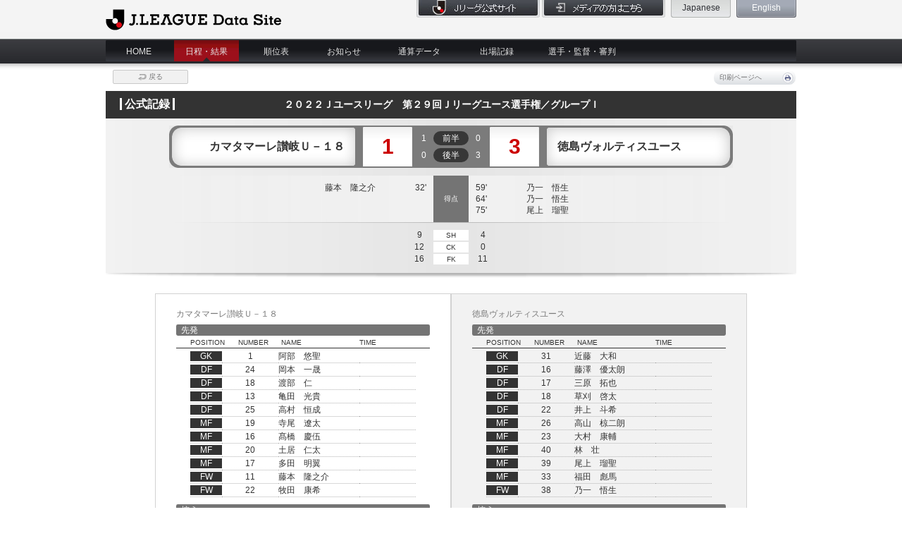

--- FILE ---
content_type: text/css
request_url: https://data.j-league.or.jp/css/common.css
body_size: 30078
content:
@charset "UTF-8";

@import url(base.css);

/*
-----------------------------------------------------------------------
header
-----------------------------------------------------------------------
*/

#header {
	background:url(../images/common/header_bg.jpg) repeat-x top;
	height:99px;
	margin-bottom:30px;
}
body.h-mb0 #header {
	margin-bottom:0;
}

/*
----------------------------------------
header-area
----------------------------------------
*/

#header-area {
	width:980px;
	height:55px;
	margin:0 auto;
}

/*-- logo --*/

#header-area #logo {
	float:left;
	width:249px;
	padding-top:4px;
}
#header-area #logo a {
	background:url(../images/common/logo.png) no-repeat;
	padding-top:46px;
}

/*-- hnav --*/

#header-area #hnav {
	float:right;
	width:600px;
}
#header-area #hnav ul {
	text-align:right;
	margin-bottom:5px;
}
#header-area #hnav ul li {
	display:-moz-inline-box;
	display:inline-block;
	*display:inline;
	*zoom:1;
	height:25px;
}
#header-area #hnav ul li.hnav-base {
	width:85px;
	padding-left:5px;
}
#header-area #hnav ul li.hnav-base a {
	display:block;
	background:url(../images/common/hnav_bg.jpg) no-repeat top;
	height:20px;
	color:#FFF;
	line-height:1em;
	text-decoration:none;
	text-align:center;
	padding-top:5px;
}

#header-area li#hnav-login,
#header-area li#hnav-logout {
	width:175px;
	vertical-align:top;
}
#header-area li#hnav-login a,
#header-area li#hnav-logout a {
	display:block;
	height:25px;
	text-align:left;
	text-indent:-9999px;
}
#header-area li#hnav-login a {background:url(../images/common/hnav_login.jpg) no-repeat top;}
#header-area li#hnav-logout a {background:url(../images/common/hnav_logout.jpg) no-repeat top;}

#header-area li#hnav-login a:hover,
#header-area li#hnav-logout a:hover {
	background-position:bottom;
}

#header #header-area #hnav ul li.hnav-base a:hover,
body.ja #header #header-area #hnav ul li#hnav-ja a,
body.en #header #header-area #hnav ul li#hnav-en a {
	background-position:bottom;
	color:#303237;
}

/*-- admin --*/

#header-area #hnav #admin {
	text-align:right;
}
#header-area #hnav #admin #admin01-bg,
#header-area #hnav #admin p {
	display:-moz-inline-box;
	display:inline-block;
	*display:inline;
	*zoom:1;
	color:#303237;
	font-size:10px;
	padding:2px;
}
#header-area #hnav #admin p span {
	font-weight:bold;
}
#header-area #hnav #admin #admin01-bg {
	background-color:#E5E5E5;
}

#header-area #hnav #admin p#admin00 {
	background:url(../images/common/admin_icon00.jpg) no-repeat left;
	padding-left:18px;
}
#header-area #hnav #admin p#admin00 span {padding:0 10px;}

#header-area #hnav #admin p#admin01 a {margin-right:5px;}
#header-area #hnav #admin p#admin01 a img {vertical-align:bottom;}
#header-area #hnav #admin p#admin01 span {padding:0 10px 0 0;}

/*
----------------------------------------
gnav-area
----------------------------------------
*/

#gnav-area {
	clear:both;
	width:980px;
	height:44px;
	margin:0 auto;
}
#gnav-area ul#gnav {
	background:url(../images/common/gnav_bg.jpg) no-repeat;
	height:30px;
	padding:0 10px;
	margin-top:2px;
}
#gnav-area ul#gnav li {
	float:left;
	text-align:center;
	margin-right:14px;
}
#gnav-area ul#gnav li#gnav00 {width:73px;}
#gnav-area ul#gnav li#gnav01 {width:92px;}
#gnav-area ul#gnav li#gnav02 {width:77px;}
#gnav-area ul#gnav li#gnav03 {width:87px;}
#gnav-area ul#gnav li#gnav04 {width:100px;}
#gnav-area ul#gnav li#gnav05 {width:92px;}
#gnav-area ul#gnav li#gnav06 {width:122px;}
#gnav-area ul#gnav li#gnav07 {width:92px;}
#gnav-area ul#gnav li#gnav08 {width:113px; margin-right:0;}

body.en #gnav-area ul#gnav li#gnav01 {width:130px;}
body.en #gnav-area ul#gnav li#gnav02 {width:90px;}
body.en #gnav-area ul#gnav li#gnav06 {width:200px;}

#gnav-area ul#gnav li a {
	display:block;
	height:20px;
	color:#E5E5E5;
	line-height:1em;
	text-decoration:none;
	padding-top:10px;
}

#gnav-area ul#gnav li.hover,
body.index #gnav-area ul#gnav li#gnav00,
body.search #gnav-area ul#gnav li#gnav01,
body.standings #gnav-area ul#gnav li#gnav02,
body.info #gnav-area ul#gnav li#gnav03,
body.total-data #gnav-area ul#gnav li#gnav04,
body.record #gnav-area ul#gnav li#gnav05,
body.player #gnav-area ul#gnav li#gnav06,
body.game #gnav-area ul#gnav li#gnav07 {
	background:url(../images/common/gnav_li_bg.jpg) repeat-x top;
}
#gnav-area ul#gnav li.hover a,
body.index #gnav-area ul#gnav li#gnav00 a,
body.search #gnav-area ul#gnav li#gnav01 a,
body.standings #gnav-area ul#gnav li#gnav02 a,
body.info #gnav-area ul#gnav li#gnav03 a,
body.total-data #gnav-area ul#gnav li#gnav04 a,
body.record #gnav-area ul#gnav li#gnav05 a,
body.player #gnav-area ul#gnav li#gnav06 a,
body.game #gnav-area ul#gnav li#gnav07 a {
	background:url(../images/common/gnav_a_bg.png) no-repeat bottom center;
}

/*
-----------------------------------------------------------------------
container
-----------------------------------------------------------------------
*/

#container {
	clear:both;
	background:url(../images/common/container_bg.jpg) no-repeat bottom;
	padding-bottom:9px;
}

/*
-----------------------------------------------------------------------
contents
-----------------------------------------------------------------------
*/

#contents {
	margin:0 auto;
	padding-bottom:40px;
}

#container .one-column,
#container .two-column {
	width:980px;
}
#container .index-one-column {width:920px;}

#container .two-column #contents-main {
	float:right;
	width:840px;
}
#container .two-column #contents-side {
	float:left;
	width:120px;
}

/*
----------------------------------------
pd10-box / pd20-box
----------------------------------------
*/

.pd10-box {
	padding:0 10px;
}
.pd20-box {
	padding:0 20px;
}

/*
----------------------------------------
t-base-area / print-title
----------------------------------------
*/

.t-base-area {
	background-color:#333333;
	padding:10px 20px;
}
.t-base-area .t-base {
	display:inline;
	font-size:1.6em;
	line-height:1em;
	color:#FFF;
	border-left:3px #FFF solid;
	border-right:3px #FFF solid;
	padding:0 4px;
}

.t-base-area .t-txt {
	display:-moz-inline-box;
	display:inline-block;
	*display:inline;
	*zoom:1;
	width:760px;
	text-align:center;
	color:#FFF;
	font-size:1.4em;
	font-weight:bold;
}

.print-title {
	display:none;
}

/*
----------------------------------------
st-base-area / print-title
----------------------------------------
*/


.st-base-area {
	border:1px #D5D5D5 solid;
	border-top:none;
	padding:10px 20px;
	margin-bottom:15px;
	font-size:1.4em;
	font-weight:bold;
	border-radius:.4em;  
	-webkit-border-radius:.4em;  
	-moz-border-radius:.4em;
	-moz-border-radius-topleft:0;
	-webkit-border-top-left-radius:0;
	border-top-left-radius:0;
	-moz-border-radius-topright:0;
	-webkit-border-top-right-radius:0;
	border-top-right-radius:0;
	position:relative;
	behavior:url( PIE.htc ) ;
}


/*
----------------------------------------
st-base / st-base-type2
----------------------------------------
*/

.st-base {
	clear:both;
	background-color:#BDC1C8;
	font-size:1.4em;
	line-height:1em;
	padding:5px 10px;
}

.st-base-type2 {
	clear:both;
	font-size:1.6em;
	padding:7px 20px;
	line-height:1em;
	border:1px #D5D5D5 solid;
	border-radius:.2em;  
	-webkit-border-radius:.2em;  
	-moz-border-radius:.2em;
	position:relative;
	behavior:url( PIE.htc ) ;
}

/*
----------------------------------------
s-txt / b-txt
----------------------------------------
*/

.s-txt {
	clear:both;
	font-size:1em;
	/*color:#747474;*/
}

.b-txt {
	clear:both;
	color:#FF0000;
	font-weight:bold;
}

/*
----------------------------------------
btn-base
----------------------------------------
*/

.btn-base a,
.btn-base span,
.btn-base input {
	display:-moz-inline-box;
	display:inline-block;
	*display:inline;
	*zoom:1;
	text-decoration:none;
	font-size:10px;
	text-align:left;
	color:#4C4C4C;
	cursor:pointer;
}
.btn-base a {padding:0 3px; border:1px #fff solid}
.btn-base input {
	padding:0 10px;
	margin:0 5px;
}

.h20 a,
.h20 span,
.h20 input {
	height:18px;
	line-height:18px;
}
.h22 a,
.h22 span,
.h22 input {
	height:20px;
	line-height:20px;
}

.bd-gray a,
.bd-gray input {
	border:1px #C9C9C9 solid;
}

.radius-1 a,
.radius-1 input {
	border-radius:1em;  
	-webkit-border-radius:1em;  
	-moz-border-radius:1em;
	position:relative;
	behavior:url( PIE.htc ) ;
}
.radius-2 a,
.radius-2 input {
	border-radius:.2em;  
	-webkit-border-radius:.2em;  
	-moz-border-radius:.2em;
	position:relative;
	behavior:url( PIE.htc ) ;
}

.col-1 a,
.col-1 input {
	background: -webkit-gradient(linear, 0 0, 0 bottom, from(#FFFFFF), to(#DCDFE3));
	background: -webkit-linear-gradient(#FFFFFF, #DCDFE3);
	background: -moz-linear-gradient(#FFFFFF, #DCDFE3);
	background: -ms-linear-gradient(#FFFFFF, #DCDFE3);
	background: -o-linear-gradient(#FFFFFF, #DCDFE3);
	background: linear-gradient(#FFFFFF, #DCDFE3);
	-pie-background: linear-gradient(#FFFFFF, #DCDFE3);
	position:relative;
	behavior:url( PIE.htc ) ;
}
.col-1 a:hover,
.col-1 input:hover {
	background: -webkit-gradient(linear, 0 0, 0 bottom, from(#DCDFE3), to(#FFFFFF));
	background: -webkit-linear-gradient(#DCDFE3, #FFFFFF);
	background: -moz-linear-gradient(#DCDFE3, #FFFFFF);
	background: -ms-linear-gradient(#DCDFE3, #FFFFFF);
	background: -o-linear-gradient(#DCDFE3, #FFFFFF);
	background: linear-gradient(#DCDFE3, #FFFFFF);
	-pie-background: linear-gradient(#DCDFE3, #FFFFFF);
	position:relative;
	behavior:url( PIE.htc ) ;
}
.col-2 a,
.col-2 input {
	background-color:#F1F1F1;
}
.col-2 a:hover,
.col-2 input:hover {
	background: -webkit-gradient(linear, 0 0, 0 bottom, from(#FFFFFF), to(#E8E8E8));
	background: -webkit-linear-gradient(#FFFFFF, #E8E8E8);
	background: -moz-linear-gradient(#FFFFFF, #E8E8E8);
	background: -ms-linear-gradient(#FFFFFF, #E8E8E8);
	background: -o-linear-gradient(#FFFFFF, #E8E8E8);
	background: linear-gradient(#FFFFFF, #E8E8E8);
	-pie-background: linear-gradient(#FFFFFF, #E8E8E8);
	position:relative;
	behavior:url( PIE.htc ) ;
}

.btn-base .icon-print {background:url(../images/common/icon_print.png) no-repeat right;	padding:0 45px 0 5px;}
.btn-base .icon-play-by-play {background:url(../images/common/icon_play_by_play.png) no-repeat right;	padding:0 45px 0 5px;}
.btn-base .icon-back {background:url(../images/common/icon_back.png) no-repeat left; padding:0 0 0 15px;}
.btn-base .icon-clear {background:url(../images/common/icon_clear.png) no-repeat left; padding:0 0 0 17px;}
.btn-base .icon-window {background:url(../images/common/icon_window.png) no-repeat right;	padding:0 20px 0 0;}
.btn-base .icon-close {background:url(../images/common/icon_close.png) no-repeat left;	padding:0 0 0 15px;}
.btn-base .icon-s-search {background:url(../images/common/icon_s_search.png) no-repeat left;	padding:0 0 0 11px;}
.btn-base .icon-check {background:url(../images/common/icon_check.png) no-repeat left;	padding:0 0 0 16px;}

/*-- btn-back / btn-search-back / btn-clear / btn-select / btn-close --*/

.btn-back,
.btn-search-back,
.btn-close {
	clear:both;
}
.btn-close .btn-base {
	text-align:center;
}
.btn-back .btn-base a {
	padding:0 35px;
}
.btn-search-back .btn-base a {
	padding:0 10px;
}
.btn-clear .btn-base a,
.btn-close .btn-base a {
	width:102px;
	text-align:center;
}
.btn-select .btn-base {
	display:-moz-inline-box;
	display:inline-block;
	*display:inline;
	*zoom:1;
	margin-right:5px;
}
.btn-select .btn-base a {
	padding:0 10px;
}

/*-- btn-search --*/

.btn-search {
	clear:both;
}
.btn-search .btn-base {
	text-align:center;
}
.all-list .btn-base {text-align:left;}

.btn-search .btn-base a,
.btn-search .btn-base span {
	color:#FFFFFF;
	font-size:16px;
	text-align:center;
	letter-spacing:0.2em;
	border:none;
}
.all-list .btn-base a,
.all-list .btn-base span {font-size:14px; letter-spacing:0;}

.btn-search .btn-base a {
	padding:10px 50px;
	border-radius:1.5em;  
	-webkit-border-radius:1.5em;  
	-moz-border-radius:1.5em;
	background: -webkit-gradient(linear, 0 0, 0 bottom, from(#686A6B), to(#333333));
	background: -webkit-linear-gradient(#686A6B, #333333);
	background: -moz-linear-gradient(#686A6B, #333333);
	background: -ms-linear-gradient(#686A6B, #333333);
	background: -o-linear-gradient(#686A6B, #333333);
	background: linear-gradient(#686A6B, #333333);
	-pie-background: linear-gradient(#686A6B, #333333);
	position:relative;
	behavior:url( PIE.htc ) ;
}
.all-list .btn-base a {padding:8px 13px;}

.btn-search .btn-base a:hover {
	background: -webkit-gradient(linear, 0 0, 0 bottom, from(#CCCDCE), to(#ACADAD));
	background: -webkit-linear-gradient(#CCCDCE, #ACADAD);
	background: -moz-linear-gradient(#CCCDCE, #ACADAD);
	background: -ms-linear-gradient(#CCCDCE, #ACADAD);
	background: -o-linear-gradient(#CCCDCE, #ACADAD);
	background: linear-gradient(#CCCDCE, #ACADAD);
	-pie-background: linear-gradient(#CCCDCE, #ACADAD);
	position:relative;
	behavior:url( PIE.htc ) ;
}
.btn-search .btn-base .icon-search {background:url(../images/common/icon_search.png) no-repeat left; padding:3px 0 3px 26px;}
.all-list .btn-base .icon-search {padding:2px 0 2px 26px;}
.btn-search .btn-base a:hover .icon-search {background:url(../images/common/icon_search_o.png) no-repeat left;}

.btn-search .btn-base .icon-decision {background:url(../images/common/icon_decision.png) no-repeat left; padding:2px 0 2px 26px;}
.btn-search .btn-base a:hover .icon-decision {background:url(../images/common/icon_decision_o.png) no-repeat left;}

.btn-search .btn-base a:hover,
.btn-search .btn-base a:hover span {
	color:#333333;
}

.btn-search .btn-base span.s-txt {
	display:inherit;
	font-size:8px;
	color:#C6C6C6;
	letter-spacing:0.3em;
}
.btn-search .btn-base a:hover span.s-txt {
	color:#616161;
}

/*-- btn-s-search --*/

.btn-s-search {
	display:-moz-inline-box;
	display:inline-block;
	*display:inline;
	*zoom:1;
	vertical-align:top;
}
.btn-s-search a {
	padding:0 8px;
}

/*
-----------------------------------------------------------------------
table-base00
-----------------------------------------------------------------------
*/

table.table-base00 {
	width:100%;
}
table.table-base00 th,
table.table-base00 td {
	border-left:1px #E3E3E3 dotted;
	padding:3px 5px;
}
table.table-base00 .bl-non {border-left:none;}
table.table-base00 .nowrap {white-space:nowrap;}

table.table-base00 th {
	background-color:#747474;
	color:#fff;
	text-align:center;
	font-weight:normal;
}
table.table-base00 td {
	border-bottom:1px #666666 solid;
	text-align:left;
}

/*
----------------------------------------
search-table
----------------------------------------
*/

table.search-table {
	margin-bottom:10px;
}
table.search-table th,
table.search-table td {
	font-size:10px;
}
table.search-table td {
	padding:8px 5px;
}

/*
----------------------------------------
standings-table
----------------------------------------
*/

table.standings-table {
	margin-bottom:20px;
}

table.standings-table th.wd00 {width:45px;}
table.standings-table th.wd01 {width:auto;}
table.standings-table th.wd02 {width:60px;}
table.standings-table th.wd03 {width:60px;}
table.standings-table th.wd04 {width:60px;}
table.standings-table th.wd05 {width:60px;}
table.standings-table th.wd06 {width:60px;}
table.standings-table th.wd07 {width:60px;}
table.standings-table th.wd08 {width:60px;}
table.standings-table th.wd09 {width:60px;}

table.standings-table th .wd10 {width:auto;text-align:left;}
table.standings-table tr td.wd10 {width:auto;text-align:left;}
table.standings-table th .wd11 {width:80px;text-align:center;text-align:left;}
table.standings-table tr td.wd11 {width:80px;text-align:center;text-align:left;}

/*
----------------------------------------
all-list-table
----------------------------------------
*/

table.all-list-table {
	margin-bottom:10px;
}
table.all-list-table th.wd00 {width:170px;}
table.all-list-table th.wd01 {width:auto;}
table.all-list-table th.wd02 {width:105px;}
table.all-list-table th.wd03 {width:105px;}
table.all-list-table th.wd04 {width:105px;}
table.all-list-table th.wd05 {width:105px;}

table.all-list-table .btn-base a {
	padding:0 18px;
}
table.all-list-table input {
	vertical-align:text-bottom;
	margin-right:5px;
}

/*
----------------------------------------
attendance-table
----------------------------------------
*/

table.attendance-table {
	margin-bottom:20px;
}
table.attendance-table .al-r {
	text-align:right;
}
table.attendance-table .wd00 {width:auto;}
table.attendance-table .wd01 {width:70px;}
table.attendance-table .wd02 {width:40px;}
table.attendance-table .wd03 {width:150px;}
table.attendance-table .wd04 {width:150px;}
table.attendance-table .wd05 {width:150px;}
table.attendance-table .wd06 {width:60px;}
table.attendance-table .wd07 {width:60px;}
table.attendance-table .wd08 {width:60px;}

table.attendance-table th,
table.attendance-table td {
	border-bottom:1px #B3B3B3 dotted;!important
}
table.attendance-table tr.bb th,
table.attendance-table tr.bb td {
	border-bottom:1px solid #A0A0A0;
}


/*
-----------------------------------------------------------------------
table-base01
-----------------------------------------------------------------------
*/

table.table-base01 {
	width:100%;
	border-top:1px #747474 solid;
	border-right:1px #747474 solid;
}
table.table-base01 th,
table.table-base01 td {
	padding:5px;
	font-weight:normal;
	border-bottom:1px #747474 solid;
	border-left:1px #D5D5D5 solid;
}
table.table-base01 th {
	background-color:#747474;
	color:#fff;
	text-align:center;
}

table.table-base01 .bg {
	background-color:#F3F3F3;
}
table.table-base01 .bd-l {border-left:1px #747474 solid;}
table.table-base01 .bd-b {border-bottom:1px #D5D5D5 solid;}

/*
-----------------------------------------------------------------------
table-over-box
-----------------------------------------------------------------------
*/

#contents .table-over-box {
	overflow:hidden;
}
#contents .table-over-box table {
	border-right:none;
	width:auto;
}
#contents .record-table-box .table-over-box,
#contents .year-visitor-table-box .table-over-box,
#contents .club-table-box .table-over-box {border-right:1px #7D7D7D solid;}
#contents .standings-table-box .table-over-box {border-right:1px #666666 solid;}

/*
-----------------------------------------------------------------------
table-scroll-box
-----------------------------------------------------------------------
*/

#contents .table-scroll-box {
	overflow-x:auto;
}
#contents .table-over-box table {
	width:auto;
}

/*
-----------------------------------------------------------------------
img-base
-----------------------------------------------------------------------
*/

img.img-base {
	display:-moz-inline-box;
	display:inline-block;
	*display:inline;
	*zoom:1;
	margin-right:1px;
}
img.img-base-print {
	display:none;
	width:11px;
	height:11px;
	margin-right:1px;
}

/*
-----------------------------------------------------------------------
contents-side
-----------------------------------------------------------------------
*/

/*
----------------------------------------
back-btn
----------------------------------------
*/

#contents-side .back-btn {
	height:35px;
	margin-bottom:55px;
}
#contents-side .back-btn a {
	display:block;
	text-decoration:none;
	font-weight:bold;
	line-height:1em;
	color:#4C4C4C;
	background:url(../images/game/back_btn_bg.jpg) no-repeat top;
	height:23px;
	padding:12px 0 0 40px;
}
#contents-side .back-btn a:hover {
	background-position:bottom;
}

/*
----------------------------------------
other-game-box
----------------------------------------
*/

#contents-side .other-game-box {
}
#contents-side .other-game-box .other-game-title {
	height:16px;
	padding-top:4px;
	color:#FFF;
	line-height:1em;
	text-align:center;
	margin-bottom:8px;
	background-color:#333333;
	border-radius:1em;  
	-webkit-border-radius:1em;  
	-moz-border-radius:1em;
	position:relative;
	behavior:url( PIE.htc ) ;
}
#contents-side .other-game-box .other-game-s-title {
	text-align:center;
	font-weight:bold;
	margin-bottom:3px;
}
#contents-side .other-game-box table.other-game-table {
	width:100%;
}
#contents-side .other-game-box table.other-game-table tr td {
	padding-bottom:8px;
}
#contents-side .other-game-box table.other-game-table tr td.wd {
	width:49px;
}
#contents-side .other-game-box table.other-game-table tr td.vs {
	width:22px;
	text-align:center;
}

/*
----------------------------------------
game-base
----------------------------------------
*/

#contents-side ul.game-base {
}
#contents-side ul.game-base li {
	padding:5px;
	margin-bottom:5px;
	border-radius:.2em;  
	-webkit-border-radius:.2em;  
	-moz-border-radius:.2em;
	position:relative;
	behavior:url( PIE.htc ) ;
}
#contents-side ul.game-base li.hover,
#contents-side ul.game-base li.current {
	background-color:#9B101A;
	border-radius:.2em;  
	-webkit-border-radius:.2em;  
	-moz-border-radius:.2em;
	position:relative;
	behavior:url( PIE.htc ) ;
}
#contents-side ul.game-base li a {
	display:block;
	text-decoration:none;
	background:url(../images/common/icon00.png) no-repeat left;
	padding-left:10px;
}
#contents-side ul.game-base li.hover a,
#contents-side ul.game-base li.current a {
	color:#FFF;
	background:url(../images/common/icon00_o.png) no-repeat left;
}

/*
-----------------------------------------------------------------------
footer
-----------------------------------------------------------------------
*/

#footer {
	clear:both;
}

/*
----------------------------------------
footer-bnr-area
----------------------------------------
*/

#footer-bnr-area {
	width:980px;
	margin:0 auto;
	padding:0 0 10px;
}
#footer-bnr-area ul {
	width:855px;
	margin:20px auto;
}
#footer-bnr-area ul li {
	float:left;
	width:225px;
	height:50px;
	padding:0 30px;
}

#footer-bnr-area ul.type2 {
	width:855px;
}
#footer-bnr-area ul.type2 li {
	float:left;
	width:367px;
	height:50px;
	padding:0 30px;
}

#footer-bnr-area ul.type3 {
	width:855px;
}
#footer-bnr-area ul.type3 li {
	height:50px;
	padding:0 30px;
}

/*
----------------------------------------
footer-sponsor-area / footer-sponsor-area-index
----------------------------------------
*/

#footer-sponsor-area,
#footer-sponsor-area-index {
	clear:both;
	background:url(../images/common/footer_sponsor_area_bg.jpg) repeat-x top;
}
#footer-sponsor-box {
	width:980px;
	height:186px;
	margin:0 auto;
	padding-top:45px;
}
#footer-sponsor-area-index #footer-sponsor-box {
	height:auto;
	padding-bottom:10px;
}

/*-- footer-sponsor-img --*/

#footer-sponsor-box #footer-sponsor-img {
	width:980px;
	height:150px;
	background:url(../images/common/footer_sponsor_img_bg.jpg) no-repeat top;
}

/*
----------------------------------------
sns-area
----------------------------------------
*/

#sns-area {
	width:980px;
	margin:0 auto;
	text-align:center;
	padding-bottom:10px;
}
#sns-area .sns-btn-base {
	display:-moz-inline-box;
	display:inline-block;
	*display:inline;
	*zoom:1;
	margin:0 5px;
}
#sns-area #twitter-btn {}

#sns-area #facebook-btn {overflow:hidden;}
.ja #sns-area #facebook-btn {width:70px;}
.en #sns-area #facebook-btn {width:44px;}

#sns-area #google-btn {}

/*
----------------------------------------
footer-bottom-are
----------------------------------------
*/

#footer-bottom-are {
}

/*-- pagetop-area --*/

#pagetop-area {
	background-color:#E8E8E8;
}
#pagetop-area #pagetop {
	width:980px;
	height:20px;
	margin:0 auto;
}
#pagetop-area #pagetop a {
	display:block;
	background:url(../images/common/pagetop.jpg) no-repeat top;
	width:120px;
	height:20px;
	text-indent:-9999px;
	margin-left:auto;
}
#pagetop-area #pagetop a:hover {
	background-position:bottom;
}

/*-- footer-area --*/

#footer-area {
	background-color:#222327;
	background-image:url(../images/common/footer_area_bg.jpg);
	background-repeat:repeat-x;
	background-position:top;
}
#footer-box {
	width:980px;
	margin:0 auto;
}

/*-- footer-box-title --*/

#footer-box #footer-box-title {
	font-size:1.4em;
	line-height:1em;
	padding:20px 0;
}
#footer-box #footer-box-title a {color:#CCCCCC;}

/*-- fnav-area --*/

#footer-box #fnav-area {
	padding-bottom:40px;
}
#footer-box #fnav-area dl {
	float:left;
	width:109px;
	margin-right:15px;
}
#footer-box #fnav-area dl.mr0 {margin-right:0;}

#footer-box #fnav-area dl dt {
	line-height:1em;
	font-weight:bold;
	margin-bottom:10px;
}
#footer-box #fnav-area dl dt a {color:#CCCCCC;}

#footer-box #fnav-area dl dd {
	font-size:1em;
	line-height:1em;
	margin-bottom:5px;
	background:url(../images/common/fnav_area_icon.gif) no-repeat 0 0.5em;
	padding-left:10px;
}
#footer-box #fnav-area dl dd a {color:#B2B2B2;}

/*-- copyright --*/

#footer-box #copyright {
	clear:both;
	font-size:1em;
	color:#CCCCCC;
	text-align:center;
	padding-bottom:25px;
}

/*
-----------------------------------------------------------------------
common
-----------------------------------------------------------------------
*/

/*-- スペース共通 --*/

.mr0{margin-right:0;}
.mr5{margin-right:5px;}
.mr10{margin-right:10px;}
.mr15{margin-right:15px;}
.mr20{margin-right:20px;}
.mr25{margin-right:25px;}
.mr30{margin-right:30px;}
.mr35{margin-right:35px;}
.mr40{margin-right:40px;}
.mr45{margin-right:45px;}
.mr50{margin-right:50px;}
.ml0{margin-left:0;}
.ml5{margin-left:5px;}
.ml10{margin-left:10px;}
.ml15{margin-left:15px;}
.ml20{margin-left:20px;}
.ml25{margin-left:25px;}
.ml30{margin-left:30px;}
.ml35{margin-left:35px;}
.ml40{margin-left:40px;}
.ml45{margin-left:45px;}
.ml50{margin-left:50px;}
.mb0{margin-bottom:0;}
.mb2{margin-bottom:2px;}
.mb5{margin-bottom:5px;}
.mb10{margin-bottom:10px;}
.mb15{margin-bottom:15px;}
.mb20{margin-bottom:20px;}
.mb25{margin-bottom:25px;}
.mb30{margin-bottom:30px;}
.mb35{margin-bottom:35px;}
.mb40{margin-bottom:40px;}
.mb45{margin-bottom:45px;}
.mb50{margin-bottom:50px;}
.mt0{margin-top:0;}
.mt5{margin-top:5px;}
.mt10{margin-top:10px;}
.mt15{margin-top:15px;}
.mt20{margin-top:20px;}
.mt25{margin-top:25px;}
.mt30{margin-top:30px;}
.mt30{margin-top:35px;}
.mt40{margin-top:40px;}
.mt40{margin-top:45px;}
.mt50{margin-top:50px;}

.pr0{padding-right:0;}
.pr5{padding-right:5px;}
.pr10{padding-right:10px;}
.pr15{padding-right:15px;}
.pr20{padding-right:20px;}
.pr25{padding-right:25px;}
.pr30{padding-right:30px;}
.pr35{padding-right:35px;}
.pr40{padding-right:40px;}
.pr45{padding-right:45px;}
.pr50{padding-right:50px;}
.pl0{padding-left:0;}
.pl5{padding-left:5px;}
.pl10{padding-left:10px;}
.pl15{padding-left:15px;}
.pl20{padding-left:20px;}
.pl25{padding-left:25px;}
.pl30{padding-left:30px;}
.pl35{padding-left:35px;}
.pl40{padding-left:40px;}
.pl45{padding-left:45px;}
.pl50{padding-left:50px;}
.pb0{padding-bottom:0;}
.pb5{padding-bottom:5px;}
.pb10{padding-bottom:10px;}
.pb15{padding-bottom:15px;}
.pb20{padding-bottom:20px;}
.pb25{padding-bottom:25px;}
.pb30{padding-bottom:30px;}
.pb35{padding-bottom:35px;}
.pb40{padding-bottom:40px;}
.pb45{padding-bottom:45px;}
.pb50{padding-bottom:50px;}
.pt0{padding-top:0;}
.pt5{padding-top:5px;}
.pt10{padding-top:10px;}
.pt15{padding-top:15px;}
.pt20{padding-top:20px;}
.pt25{padding-top:25px;}
.pt30{padding-top:30px;}
.pt30{padding-top:35px;}
.pt40{padding-top:40px;}
.pt40{padding-top:45px;}
.pt50{padding-top:50px;}


/*-- 回り込み解除 --*/

.clear{clear:both;}
.clearbox {clear:both;}
.float-l{float:left;}
.float-r{float:right;}

/*-- テキスト --*/

.red-txt {color:#9B101A;}
.blue-txt {color:#3333CC;}
.small-txt {font-size:1em;}
.bold-txt {font-weight:bold;}
.al-c {text-align:center;}
.al-l {text-align:left;}
.al-r {text-align:right;}

.fs10 {font-size:10px;}
.fs12 {font-size:12px;}
.fs14 {font-size:14px;}
.fs16 {font-size:16px;}
.fs18 {font-size:18px;}
.fs20 {font-size:20px;}
.fs22 {font-size:22px;}
.fs24 {font-size:24px;}
.fs26 {font-size:26px;}
.fs28 {font-size:28px;}
.fs30 {font-size:30px;}

.img-bg {
	height:0;
	overflow:hidden;
}
a.img-bg {
	display:block;
}

/*
----------------------------------------
huckclearfix
----------------------------------------
*/

.clearbox:after,
#header-area:after,
#gnav-area ul#gnav:after,
#container .two-column:after,
#footer-bnr-area ul:after,
#footer-box #fnav-area:after {
  content:"";
  display:block;
  height:0;
  clear:both;
  visibility:hidden;
}

.clearbox,
#header-area,
#gnav-area ul#gnav,
#container .two-column,
#footer-bnr-area ul,
#footer-box #fnav-area {
  display:inline-block;
}

/*\*/

* html .clearbox,
* html #header-area,
* html #gnav-area ul#gnav,
* html #container .two-column,
* html #footer-bnr-area ul,
* html #footer-box #fnav-area {
  height:1%;
}

.clearbox,
#header-area,
#gnav-area ul#gnav,
#container .two-column,
#footer-bnr-area ul,
#footer-box #fnav-area {
  display:block;
}

/**/

--- FILE ---
content_type: application/javascript
request_url: https://data.j-league.or.jp/js/jquery-app.js
body_size: 1210
content:
(function($) {
	/*
	 * Usage:
	 * 
	 * $('#spin').spin();
	 */
	$.fn.spin = function(opts) {
		if (Spinner) {
			return this.each(function() {
				var $this = $(this)
				var data = $this.data();
				if (data.spinner) {
					$this.hide();
					data.spinner.stop();
					delete data.spinner;
				} else {
					data.spinner = new Spinner($.extend({
						color : $this.css('color'),
						lines : 8,
						length : 4,
						width : 3,
						radius : 5,
						top : 4,
						left : 4
					}, opts)).spin(this);
					$this.show();
				}
			});
		} else {
			throw 'spin.js not available.';
		}
	};
	/*
	 * Usage:
	 * 
	 * $('<p>message</p>').showAsDialog();
	 */
	$.fn.showAsDialog = function(opts) {
		$(this).dialog($.extend({
			modal : true,
			closeOnEscape : true,
			buttons : {
				OK : function() {
					$(this).dialog('close');
				}
			}
		}, opts));
	};
})(jQuery);
